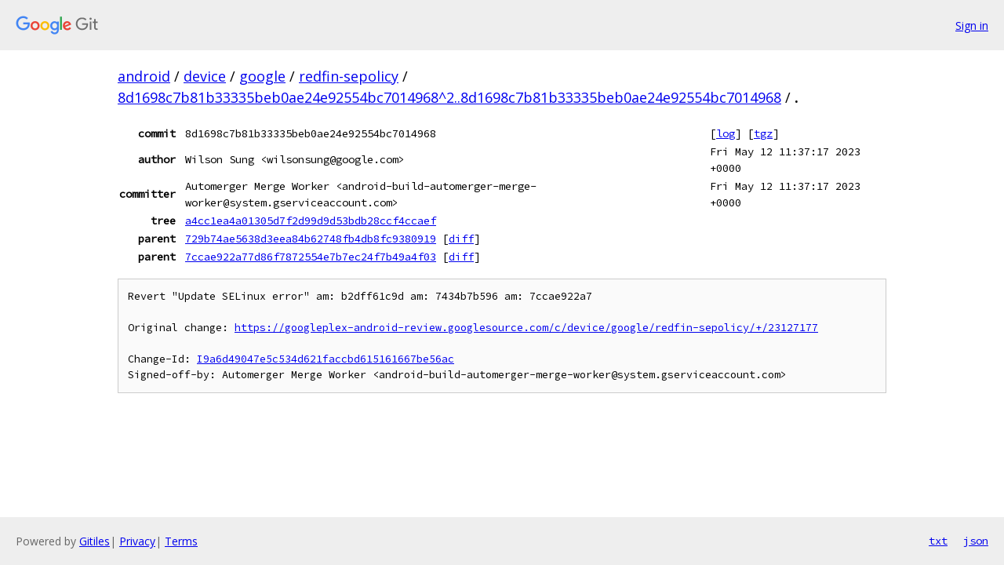

--- FILE ---
content_type: text/html; charset=utf-8
request_url: https://android.googlesource.com/device/google/redfin-sepolicy/+/8d1698c7b81b33335beb0ae24e92554bc7014968%5E2..8d1698c7b81b33335beb0ae24e92554bc7014968/
body_size: 4136
content:
<!DOCTYPE html><html lang="en"><head><meta charset="utf-8"><meta name="viewport" content="width=device-width, initial-scale=1"><title>Diff - 8d1698c7b81b33335beb0ae24e92554bc7014968^2..8d1698c7b81b33335beb0ae24e92554bc7014968 - device/google/redfin-sepolicy - Git at Google</title><link rel="stylesheet" type="text/css" href="/+static/base.css"><!-- default customHeadTagPart --></head><body class="Site"><header class="Site-header"><div class="Header"><a class="Header-image" href="/"><img src="//www.gstatic.com/images/branding/lockups/2x/lockup_git_color_108x24dp.png" width="108" height="24" alt="Google Git"></a><div class="Header-menu"> <a class="Header-menuItem" href="https://accounts.google.com/AccountChooser?faa=1&amp;continue=https://android.googlesource.com/login/device/google/redfin-sepolicy/%2B/8d1698c7b81b33335beb0ae24e92554bc7014968%255E2..8d1698c7b81b33335beb0ae24e92554bc7014968/">Sign in</a> </div></div></header><div class="Site-content"><div class="Container "><div class="Breadcrumbs"><a class="Breadcrumbs-crumb" href="/?format=HTML">android</a> / <a class="Breadcrumbs-crumb" href="/device/">device</a> / <a class="Breadcrumbs-crumb" href="/device/google/">google</a> / <a class="Breadcrumbs-crumb" href="/device/google/redfin-sepolicy/">redfin-sepolicy</a> / <a class="Breadcrumbs-crumb" href="/device/google/redfin-sepolicy/+/8d1698c7b81b33335beb0ae24e92554bc7014968%5E2..8d1698c7b81b33335beb0ae24e92554bc7014968/">8d1698c7b81b33335beb0ae24e92554bc7014968^2..8d1698c7b81b33335beb0ae24e92554bc7014968</a> / <span class="Breadcrumbs-crumb">.</span></div><div class="u-monospace Metadata"><table><tr><th class="Metadata-title">commit</th><td>8d1698c7b81b33335beb0ae24e92554bc7014968</td><td><span>[<a href="/device/google/redfin-sepolicy/+log/8d1698c7b81b33335beb0ae24e92554bc7014968/">log</a>]</span> <span>[<a href="/device/google/redfin-sepolicy/+archive/8d1698c7b81b33335beb0ae24e92554bc7014968/.tar.gz">tgz</a>]</span></td></tr><tr><th class="Metadata-title">author</th><td>Wilson Sung &lt;wilsonsung@google.com&gt;</td><td>Fri May 12 11:37:17 2023 +0000</td></tr><tr><th class="Metadata-title">committer</th><td>Automerger Merge Worker &lt;android-build-automerger-merge-worker@system.gserviceaccount.com&gt;</td><td>Fri May 12 11:37:17 2023 +0000</td></tr><tr><th class="Metadata-title">tree</th><td><a href="/device/google/redfin-sepolicy/+/8d1698c7b81b33335beb0ae24e92554bc7014968/">a4cc1ea4a01305d7f2d99d9d53bdb28ccf4ccaef</a></td></tr><tr><th class="Metadata-title">parent</th><td><a href="/device/google/redfin-sepolicy/+/8d1698c7b81b33335beb0ae24e92554bc7014968%5E1">729b74ae5638d3eea84b62748fb4db8fc9380919</a> <span>[<a href="/device/google/redfin-sepolicy/+/8d1698c7b81b33335beb0ae24e92554bc7014968%5E1..8d1698c7b81b33335beb0ae24e92554bc7014968/">diff</a>]</span></td></tr><tr><th class="Metadata-title">parent</th><td><a href="/device/google/redfin-sepolicy/+/8d1698c7b81b33335beb0ae24e92554bc7014968%5E2">7ccae922a77d86f7872554e7b7ec24f7b49a4f03</a> <span>[<a href="/device/google/redfin-sepolicy/+/8d1698c7b81b33335beb0ae24e92554bc7014968%5E2..8d1698c7b81b33335beb0ae24e92554bc7014968/">diff</a>]</span></td></tr></table></div><pre class="u-pre u-monospace MetadataMessage">Revert &quot;Update SELinux error&quot; am: b2dff61c9d am: 7434b7b596 am: 7ccae922a7

Original change: <a href="https://googleplex-android-review.googlesource.com/c/device/google/redfin-sepolicy/+/23127177">https://googleplex-android-review.googlesource.com/c/device/google/redfin-sepolicy/+/23127177</a>

Change-Id: <a href="https://android-review.googlesource.com/#/q/I9a6d49047e5c534d621faccbd615161667be56ac">I9a6d49047e5c534d621faccbd615161667be56ac</a>
Signed-off-by: Automerger Merge Worker &lt;android-build-automerger-merge-worker@system.gserviceaccount.com&gt;
</pre></div> <!-- Container --></div> <!-- Site-content --><footer class="Site-footer"><div class="Footer"><span class="Footer-poweredBy">Powered by <a href="https://gerrit.googlesource.com/gitiles/">Gitiles</a>| <a href="https://policies.google.com/privacy">Privacy</a>| <a href="https://policies.google.com/terms">Terms</a></span><span class="Footer-formats"><a class="u-monospace Footer-formatsItem" href="?format=TEXT">txt</a> <a class="u-monospace Footer-formatsItem" href="?format=JSON">json</a></span></div></footer></body></html>